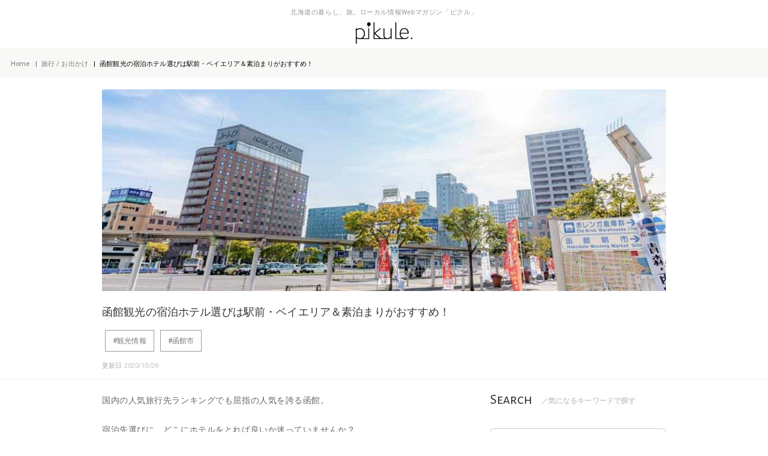

--- FILE ---
content_type: text/html; charset=utf-8
request_url: https://www.google.com/recaptcha/api2/aframe
body_size: 265
content:
<!DOCTYPE HTML><html><head><meta http-equiv="content-type" content="text/html; charset=UTF-8"></head><body><script nonce="08eQOkR1nN-1iuyhbje7Wg">/** Anti-fraud and anti-abuse applications only. See google.com/recaptcha */ try{var clients={'sodar':'https://pagead2.googlesyndication.com/pagead/sodar?'};window.addEventListener("message",function(a){try{if(a.source===window.parent){var b=JSON.parse(a.data);var c=clients[b['id']];if(c){var d=document.createElement('img');d.src=c+b['params']+'&rc='+(localStorage.getItem("rc::a")?sessionStorage.getItem("rc::b"):"");window.document.body.appendChild(d);sessionStorage.setItem("rc::e",parseInt(sessionStorage.getItem("rc::e")||0)+1);localStorage.setItem("rc::h",'1769741909020');}}}catch(b){}});window.parent.postMessage("_grecaptcha_ready", "*");}catch(b){}</script></body></html>

--- FILE ---
content_type: application/javascript
request_url: https://pikule.jp/wp-content/plugins/visucom-smart-sections/assets/js/scripts.js?ver=1.6.5
body_size: 7659
content:
(function(root,factory){if(typeof define==='function'&&define.amd){define(['jquery'],factory);}else if(typeof exports==='object'){module.exports=factory(require('jquery'));}else{root.lightbox=factory(root.jQuery);}}(this,function($){function Lightbox(options){this.album=[];this.currentImageIndex=void 0;this.init();this.options=$.extend({},this.constructor.defaults);this.option(options);}Lightbox.defaults={albumLabel:'Image %1 of %2',alwaysShowNavOnTouchDevices:false,fadeDuration:600,fitImagesInViewport:true,imageFadeDuration:600,positionFromTop:50,resizeDuration:700,showImageNumberLabel:true,wrapAround:false,disableScrolling:false,sanitizeTitle:false};Lightbox.prototype.option=function(options){$.extend(this.options,options);};Lightbox.prototype.imageCountLabel=function(currentImageNum,totalImages){return this.options.albumLabel.replace(/%1/g,currentImageNum).replace(/%2/g,totalImages);};Lightbox.prototype.init=function(){var self=this;$(document).ready(function(){self.enable();self.build();});};Lightbox.prototype.enable=function(){var self=this;$('body').on('click','a[rel^=lightbox], area[rel^=lightbox], a[data-lightbox], area[data-lightbox]',function(event){self.start($(event.currentTarget));return false;});};Lightbox.prototype.build=function(){if($('#lightbox').length>0){return;}var self=this;$('<div id="lightboxOverlay" tabindex="-1" class="lightboxOverlay"></div><div id="lightbox" tabindex="-1" class="lightbox"><div class="lb-outerContainer"><div class="lb-container"><img class="lb-image" src="[data-uri]" alt=""/><div class="lb-nav"><a class="lb-prev" aria-label="Previous image" href="" ></a><a class="lb-next" aria-label="Next image" href="" ></a></div><div class="lb-loader"><a class="lb-cancel"></a></div></div></div><div class="lb-dataContainer"><div class="lb-data"><div class="lb-details"><span class="lb-caption"></span><span class="lb-number"></span></div><div class="lb-closeContainer"><a class="lb-close"></a></div></div></div></div>').appendTo($('body'));this.$lightbox=$('#lightbox');this.$overlay=$('#lightboxOverlay');this.$outerContainer=this.$lightbox.find('.lb-outerContainer');this.$container=this.$lightbox.find('.lb-container');this.$image=this.$lightbox.find('.lb-image');this.$nav=this.$lightbox.find('.lb-nav');this.containerPadding={top:parseInt(this.$container.css('padding-top'),10),right:parseInt(this.$container.css('padding-right'),10),bottom:parseInt(this.$container.css('padding-bottom'),10),left:parseInt(this.$container.css('padding-left'),10)};this.imageBorderWidth={top:parseInt(this.$image.css('border-top-width'),10),right:parseInt(this.$image.css('border-right-width'),10),bottom:parseInt(this.$image.css('border-bottom-width'),10),left:parseInt(this.$image.css('border-left-width'),10)};this.$overlay.hide().on('click',function(){self.end();return false;});this.$lightbox.hide().on('click',function(event){if($(event.target).attr('id')==='lightbox'){self.end();}});this.$outerContainer.on('click',function(event){if($(event.target).attr('id')==='lightbox'){self.end();}return false;});this.$lightbox.find('.lb-prev').on('click',function(){if(self.currentImageIndex===0){self.changeImage(self.album.length-1);}else{self.changeImage(self.currentImageIndex-1);}return false;});this.$lightbox.find('.lb-next').on('click',function(){if(self.currentImageIndex===self.album.length-1){self.changeImage(0);}else{self.changeImage(self.currentImageIndex+1);}return false;});this.$nav.on('mousedown',function(event){if(event.which===3){self.$nav.css('pointer-events','none');self.$lightbox.one('contextmenu',function(){setTimeout(function(){this.$nav.css('pointer-events','auto');}.bind(self),0);});}});this.$lightbox.find('.lb-loader, .lb-close').on('click',function(){self.end();return false;});};Lightbox.prototype.start=function($link){var self=this;var $window=$(window);$window.on('resize',$.proxy(this.sizeOverlay,this));this.sizeOverlay();this.album=[];var imageNumber=0;function addToAlbum($link){self.album.push({alt:$link.attr('data-alt'),link:$link.attr('href'),title:$link.attr('data-title')||$link.attr('title')});}var dataLightboxValue=$link.attr('data-lightbox');var $links;if(dataLightboxValue){$links=$($link.prop('tagName')+'[data-lightbox="'+dataLightboxValue+'"]');for(var i=0;i<$links.length;i=++i){addToAlbum($($links[i]));if($links[i]===$link[0]){imageNumber=i;}}}else{if($link.attr('rel')==='lightbox'){addToAlbum($link);}else{$links=$($link.prop('tagName')+'[rel="'+$link.attr('rel')+'"]');for(var j=0;j<$links.length;j=++j){addToAlbum($($links[j]));if($links[j]===$link[0]){imageNumber=j;}}}}var top=$window.scrollTop()+this.options.positionFromTop;var left=$window.scrollLeft();this.$lightbox.css({top:top+'px',left:left+'px'}).fadeIn(this.options.fadeDuration);if(this.options.disableScrolling){$('body').addClass('lb-disable-scrolling');}this.changeImage(imageNumber);};Lightbox.prototype.changeImage=function(imageNumber){var self=this;var filename=this.album[imageNumber].link;var filetype=filename.split('.').slice(-1)[0];var $image=this.$lightbox.find('.lb-image');this.disableKeyboardNav();this.$overlay.fadeIn(this.options.fadeDuration);$('.lb-loader').fadeIn('slow');this.$lightbox.find('.lb-image, .lb-nav, .lb-prev, .lb-next, .lb-dataContainer, .lb-numbers, .lb-caption').hide();this.$outerContainer.addClass('animating');var preloader=new Image();preloader.onload=function(){var $preloader;var imageHeight;var imageWidth;var maxImageHeight;var maxImageWidth;var windowHeight;var windowWidth;$image.attr({'alt':self.album[imageNumber].alt,'src':filename});$preloader=$(preloader);$image.width(preloader.width);$image.height(preloader.height);windowWidth=$(window).width();windowHeight=$(window).height();maxImageWidth=windowWidth-self.containerPadding.left-self.containerPadding.right-self.imageBorderWidth.left-self.imageBorderWidth.right-20;maxImageHeight=windowHeight-self.containerPadding.top-self.containerPadding.bottom-self.imageBorderWidth.top-self.imageBorderWidth.bottom-self.options.positionFromTop-70;if(filetype==='svg'){if((preloader.width===0)||preloader.height===0){$image.width(maxImageWidth);$image.height(maxImageHeight);}}if(self.options.fitImagesInViewport){if(self.options.maxWidth&&self.options.maxWidth<maxImageWidth){maxImageWidth=self.options.maxWidth;}if(self.options.maxHeight&&self.options.maxHeight<maxImageHeight){maxImageHeight=self.options.maxHeight;}}else{maxImageWidth=self.options.maxWidth||preloader.width||maxImageWidth;maxImageHeight=self.options.maxHeight||preloader.height||maxImageHeight;}if((preloader.width>maxImageWidth)||(preloader.height>maxImageHeight)){if((preloader.width/maxImageWidth)>(preloader.height/maxImageHeight)){imageWidth=maxImageWidth;imageHeight=parseInt(preloader.height/(preloader.width/imageWidth),10);$image.width(imageWidth);$image.height(imageHeight);}else{imageHeight=maxImageHeight;imageWidth=parseInt(preloader.width/(preloader.height/imageHeight),10);$image.width(imageWidth);$image.height(imageHeight);}}self.sizeContainer($image.width(),$image.height());};preloader.src=this.album[imageNumber].link;this.currentImageIndex=imageNumber;};Lightbox.prototype.sizeOverlay=function(){var self=this;setTimeout(function(){self.$overlay.width($(document).width()).height($(document).height());},0);};Lightbox.prototype.sizeContainer=function(imageWidth,imageHeight){var self=this;var oldWidth=this.$outerContainer.outerWidth();var oldHeight=this.$outerContainer.outerHeight();var newWidth=imageWidth+this.containerPadding.left+this.containerPadding.right+this.imageBorderWidth.left+this.imageBorderWidth.right;var newHeight=imageHeight+this.containerPadding.top+this.containerPadding.bottom+this.imageBorderWidth.top+this.imageBorderWidth.bottom;function postResize(){self.$lightbox.find('.lb-dataContainer').width(newWidth);self.$lightbox.find('.lb-prevLink').height(newHeight);self.$lightbox.find('.lb-nextLink').height(newHeight);self.$overlay.focus();self.showImage();}if(oldWidth!==newWidth||oldHeight!==newHeight){this.$outerContainer.animate({width:newWidth,height:newHeight},this.options.resizeDuration,'swing',function(){postResize();});}else{postResize();}};Lightbox.prototype.showImage=function(){this.$lightbox.find('.lb-loader').stop(true).hide();this.$lightbox.find('.lb-image').fadeIn(this.options.imageFadeDuration);this.updateNav();this.updateDetails();this.preloadNeighboringImages();this.enableKeyboardNav();};Lightbox.prototype.updateNav=function(){var alwaysShowNav=false;try{document.createEvent('TouchEvent');alwaysShowNav=(this.options.alwaysShowNavOnTouchDevices)?true:false;}catch(e){}this.$lightbox.find('.lb-nav').show();if(this.album.length>1){if(this.options.wrapAround){if(alwaysShowNav){this.$lightbox.find('.lb-prev, .lb-next').css('opacity','1');}this.$lightbox.find('.lb-prev, .lb-next').show();}else{if(this.currentImageIndex>0){this.$lightbox.find('.lb-prev').show();if(alwaysShowNav){this.$lightbox.find('.lb-prev').css('opacity','1');}}if(this.currentImageIndex<this.album.length-1){this.$lightbox.find('.lb-next').show();if(alwaysShowNav){this.$lightbox.find('.lb-next').css('opacity','1');}}}}};Lightbox.prototype.updateDetails=function(){var self=this;if(typeof this.album[this.currentImageIndex].title!=='undefined'&&this.album[this.currentImageIndex].title!==''){var $caption=this.$lightbox.find('.lb-caption');if(this.options.sanitizeTitle){$caption.text(this.album[this.currentImageIndex].title);}else{$caption.html(this.album[this.currentImageIndex].title);}$caption.fadeIn('fast');}if(this.album.length>1&&this.options.showImageNumberLabel){var labelText=this.imageCountLabel(this.currentImageIndex+1,this.album.length);this.$lightbox.find('.lb-number').text(labelText).fadeIn('fast');}else{this.$lightbox.find('.lb-number').hide();}this.$outerContainer.removeClass('animating');this.$lightbox.find('.lb-dataContainer').fadeIn(this.options.resizeDuration,function(){return self.sizeOverlay();});};Lightbox.prototype.preloadNeighboringImages=function(){if(this.album.length>this.currentImageIndex+1){var preloadNext=new Image();preloadNext.src=this.album[this.currentImageIndex+1].link;}if(this.currentImageIndex>0){var preloadPrev=new Image();preloadPrev.src=this.album[this.currentImageIndex-1].link;}};Lightbox.prototype.enableKeyboardNav=function(){this.$lightbox.on('keyup.keyboard',$.proxy(this.keyboardAction,this));this.$overlay.on('keyup.keyboard',$.proxy(this.keyboardAction,this));};Lightbox.prototype.disableKeyboardNav=function(){this.$lightbox.off('.keyboard');this.$overlay.off('.keyboard');};Lightbox.prototype.keyboardAction=function(event){var KEYCODE_ESC=27;var KEYCODE_LEFTARROW=37;var KEYCODE_RIGHTARROW=39;var keycode=event.keyCode;if(keycode===KEYCODE_ESC){event.stopPropagation();this.end();}else if(keycode===KEYCODE_LEFTARROW){if(this.currentImageIndex!==0){this.changeImage(this.currentImageIndex-1);}else if(this.options.wrapAround&&this.album.length>1){this.changeImage(this.album.length-1);}}else if(keycode===KEYCODE_RIGHTARROW){if(this.currentImageIndex!==this.album.length-1){this.changeImage(this.currentImageIndex+1);}else if(this.options.wrapAround&&this.album.length>1){this.changeImage(0);}}};Lightbox.prototype.end=function(){this.disableKeyboardNav();$(window).off('resize',this.sizeOverlay);this.$lightbox.fadeOut(this.options.fadeDuration);this.$overlay.fadeOut(this.options.fadeDuration);if(this.options.disableScrolling){$('body').removeClass('lb-disable-scrolling');}};return new Lightbox();}));!function(a){"function"==typeof define&&define.amd?define(["jquery"],a):"object"==typeof exports?module.exports=a(require("jquery")):a(jQuery)}(function(a){var b="waitForImages",c=function(a){return a.srcset&&a.sizes}(new Image);a.waitForImages={hasImageProperties:["backgroundImage","listStyleImage","borderImage","borderCornerImage","cursor"],hasImageAttributes:["srcset"]},a.expr[":"]["has-src"]=function(b){return a(b).is('img[src][src!=""]')},a.expr[":"].uncached=function(b){return!!a(b).is(":has-src")&&!b.complete},a.fn.waitForImages=function(){var d,e,f,g=0,h=0,i=a.Deferred(),j=this,k=[],l=a.waitForImages.hasImageProperties||[],m=a.waitForImages.hasImageAttributes||[],n=/url\(\s*(['"]?)(.*?)\1\s*\)/g;if(a.isPlainObject(arguments[0])?(f=arguments[0].waitForAll,e=arguments[0].each,d=arguments[0].finished):1===arguments.length&&"boolean"===a.type(arguments[0])?f=arguments[0]:(d=arguments[0],e=arguments[1],f=arguments[2]),d=d||a.noop,e=e||a.noop,f=!!f,!a.isFunction(d)||!a.isFunction(e))throw new TypeError("An invalid callback was supplied.");return this.each(function(){var b=a(this);f?b.find("*").addBack().each(function(){var b=a(this);b.is("img:has-src")&&!b.is("[srcset]")&&k.push({src:b.attr("src"),element:b[0]}),a.each(l,function(a,c){var d,e=b.css(c);if(!e)return!0;for(;d=n.exec(e);)k.push({src:d[2],element:b[0]})}),a.each(m,function(a,c){var d=b.attr(c);return!d||void k.push({src:b.attr("src"),srcset:b.attr("srcset"),element:b[0]})})}):b.find("img:has-src").each(function(){k.push({src:this.src,element:this})})}),g=k.length,h=0,0===g&&(d.call(j),i.resolveWith(j)),a.each(k,function(f,k){var l=new Image,m="load."+b+" error."+b;a(l).one(m,function b(c){var f=[h,g,"load"==c.type];if(h++,e.apply(k.element,f),i.notifyWith(k.element,f),a(this).off(m,b),h==g)return d.call(j[0]),i.resolveWith(j[0]),!1}),c&&k.srcset&&(l.srcset=k.srcset,l.sizes=k.sizes),l.src=k.src}),i.promise()}});(function(){var b,f;b=this.jQuery||window.jQuery;f=b(window);b.fn.stick_in_parent=function(d){var A,w,J,n,B,K,p,q,k,E,t;null==d&&(d={});t=d.sticky_class;B=d.inner_scrolling;E=d.recalc_every;k=d.parent;q=d.offset_top;p=d.spacer;w=d.bottoming;null==q&&(q=0);null==k&&(k=void 0);null==B&&(B=!0);null==t&&(t="is_stuck");A=b(document);null==w&&(w=!0);J=function(a,d,n,C,F,u,r,G){var v,H,m,D,I,c,g,x,y,z,h,l;if(!a.data("sticky_kit")){a.data("sticky_kit",!0);I=A.height();g=a.parent();null!=k&&(g=g.closest(k));if(!g.length)throw"failed to find stick parent";v=m=!1;(h=null!=p?p&&a.closest(p):b("<div />"))&&h.css("position",a.css("position"));x=function(){var c,f,e;if(!G&&(I=A.height(),c=parseInt(g.css("border-top-width"),10),f=parseInt(g.css("padding-top"),10),d=parseInt(g.css("padding-bottom"),10),n=g.offset().top+c+f,C=g.height(),m&&(v=m=!1,null==p&&(a.insertAfter(h),h.detach()),a.css({position:"",top:"",width:"",bottom:""}).removeClass(t),e=!0),F=a.offset().top-(parseInt(a.css("margin-top"),10)||0)-q,u=a.outerHeight(!0),r=a.css("float"),h&&h.css({width:a.outerWidth(!0)-1,height:u,display:a.css("display"),"vertical-align":a.css("vertical-align"),"float":r}),e))return l()};x();if(u!==C)return D=void 0,c=q,z=E,l=function(){var b,l,e,k;if(!G&&(e=!1,null!=z&&(--z,0>=z&&(z=E,x(),e=!0)),e||A.height()===I||x(),e=f.scrollTop(),null!=D&&(l=e-D),D=e,m?(w&&(k=e+u+c>C+n,v&&!k&&(v=!1,a.css({position:"fixed",bottom:"",top:c}).trigger("sticky_kit:unbottom"))),e<F&&(m=!1,c=q,null==p&&("left"!==r&&"right"!==r||a.insertAfter(h),h.detach()),b={position:"",width:"",top:""},a.css(b).removeClass(t).trigger("sticky_kit:unstick")),B&&(b=f.height(),u+q>b&&!v&&(c-=l,c=Math.max(b-u,c),c=Math.min(q,c),m&&a.css({top:c+"px"})))):e>F&&(m=!0,b={position:"fixed",top:c},b.width="border-box"===a.css("box-sizing")?a.outerWidth()+"px":a.width()+"px",a.css(b).addClass(t),null==p&&(a.after(h),"left"!==r&&"right"!==r||h.append(a)),a.trigger("sticky_kit:stick")),m&&w&&(null==k&&(k=e+u+c>C+n),!v&&k)))return v=!0,"static"===g.css("position")&&g.css({position:"initial"}),a.css({position:"absolute",bottom:d,top:"auto"}).trigger("sticky_kit:bottom")},y=function(){x();return l()},H=function(){G=!0;f.off("touchmove",l);f.off("scroll",l);f.off("resize",y);b(document.body).off("sticky_kit:recalc",y);a.off("sticky_kit:detach",H);a.removeData("sticky_kit");a.css({position:"",bottom:"",top:"",width:""});g.position("position","");if(m)return null==p&&("left"!==r&&"right"!==r||a.insertAfter(h),h.remove()),a.removeClass(t)},f.on("touchmove",l),f.on("scroll",l),f.on("resize",y),b(document.body).on("sticky_kit:recalc",y),a.on("sticky_kit:detach",H),setTimeout(l,0)}};n=0;for(K=this.length;n<K;n++)d=this[n],J(b(d));return this}}).call(this);var $=jQuery.noConflict();jQuery(function($){'use strict';if(jQuery(".gusta-sticky-column").length>0){jQuery(".gusta-sticky-column").stick_in_parent();}if(jQuery('body').hasClass('admin-bar')){jQuery(window).on('load resize scroll',function(){var admBar=0;var scwidth=jQuery(window).width();if(scwidth<782){admBar=46;}else{admBar=32;}var scrolled=jQuery(this).scrollTop();;if(scrolled<admBar){if(scwidth<600){var toppos=admBar-scrolled;jQuery('.admin-bar div[class*="sticky-top"]').css('top',toppos+'px');}else{jQuery('.admin-bar div[class*="sticky-top"]').css('top',admBar+'px');}}else{if(scwidth<600){jQuery('.admin-bar div[class*="sticky-top"]').css('top','0px');}}});}$('.gusta-product-reviews .comment-form-rating #rating, .gusta-product-reviews .gusta_wc_rate_wrapper input').change(gustaupdateElements);function gustaupdateElements(e){var valueAttribute='[value="'+e.target.value+'"]';$('.gusta-product-reviews .comment-form-rating #rating option'+valueAttribute).prop('selected',true);$('.gusta-product-reviews .gusta_wc_rate_wrapper input'+valueAttribute).prop('checked',true);}(function(){$(".dropdown-menu").mouseenter(function(){$(this).parent('li').addClass('active');}).mouseleave(function(){$(this).parent('li').removeClass('active');});}());(function(){if(navigator.userAgent.match(/(iPod|iPhone|iPad)/)){$('*').css('cursor','pointer');}}());jQuery(function(){jQuery('.gusta-full-width').each(function(){jQuery(this).addClass('vc_row-full-width').attr('data-vc-full-width','true');jQuery(this).find('div').first().css('position','initial');});});(function(){jQuery(".gusta-section-toggle:not(.gusta-toggle-on-hover)").on("click",function(){var data_toggle=jQuery(this).data("toggle");if(jQuery(this).hasClass('active')){jQuery(".gusta-section-toggle").removeClass("active");}else{jQuery(".gusta-section-toggle").removeClass("active");jQuery("[data-toggle='"+data_toggle+"']").addClass("active");}if(jQuery("#"+data_toggle+"").hasClass("section-vertical")){jQuery('body[class*="gusta-vertical-header"]').toggleClass('gusta-body-zero-margin');}window.dispatchEvent(new Event('resize'));});$(".gusta-section-toggle.gusta-toggle-on-hover").mouseover(function(){var data_toggle=jQuery(this).data("toggle");var disable_scroll=jQuery(this).data('disable-scroll');jQuery('.hide-by-default, .gusta-show-section').addClass('gusta-hide-section').removeClass('gusta-show-section gusta-higher');jQuery("#"+data_toggle+"").removeClass('gusta-hide-section').addClass('gusta-show-section gusta-higher');if(disable_scroll){jQuery('html,body').addClass('disable-scroll');}else{jQuery('html,body').removeClass('disable-scroll');}if(jQuery("#"+data_toggle+"").hasClass("section-vertical")){jQuery('body[class*="gusta-vertical-header"]').addClass('gusta-body-zero-margin');}jQuery(".gusta-section-toggle").removeClass("active");jQuery("[data-toggle='"+data_toggle+"']").addClass("active");gusta_fix_vc_full_width();}).mouseout(function(){});}());jQuery('.gusta-section-toggle:not(.gusta-toggle-on-hover)').click(function(){var section='#'+jQuery(this).data('toggle');var disable_scroll=jQuery(this).data('disable-scroll');jQuery('.hide-by-default:not('+section+')').addClass('gusta-hide-section').removeClass('gusta-show-section gusta-higher');jQuery(section).toggleClass('gusta-hide-section').toggleClass('gusta-show-section gusta-higher');if(disable_scroll){jQuery('html,body').toggleClass('disable-scroll');}else{jQuery('html,body').removeClass('disable-scroll');}gusta_fix_vc_full_width();});jQuery('.gusta-close-button').on('click',function(){var container=jQuery(this).closest('.gusta-section');jQuery(".gusta-section-toggle").removeClass("active");container.removeClass('gusta-show-section gusta-higher').addClass('gusta-hide-section hide-by-default');jQuery('body, html').removeClass('disable-scroll');if(jQuery(container).hasClass("section-vertical")){jQuery('body[class*="gusta-vertical-header"]').toggleClass('gusta-body-zero-margin');}});jQuery('.gusta-nav').find('select').on('change',function(){var selected=jQuery(this).find(':selected').val();if(selected!=''){window.location.href=selected;}});jQuery.fn.element_cover=function(){jQuery('.gusta-cover-row').each(function(){jQuery(this).parentsUntil('.wpb_row').css('position','initial');jQuery(this).closest('.wpb_row').css({'position':'relative','z-index':'0'});});jQuery('.gusta-cover-column').each(function(){jQuery(this).parentsUntil('.wpb_column').css('position','initial');jQuery(this).closest('.wpb_column').css({'position':'relative','z-index':'0'});});};jQuery(function(){jQuery('body').element_cover();});jQuery('.gusta-mega-menu, .gusta-dropdown-menu').closest('.wpb_row').css({'position':'relative','overflow':'initial'});(function(){jQuery(document).ready(function(){jQuery('.post-listing-container').addClass('show-container');});}());(function(){$(".smooth-scroll:not(body),.smooth-scroll:not(body) a").click(function(event){event.preventDefault();var dest=0;var hash=this.hash;if(hash=='undefined'){var offs=$(hash).offset();var offtop=offs.top;if(offtop>$(document).height()-$(window).height()){dest=$(document).height()-$(window).height();}else{dest=offs.top;}$('html,body').animate({scrollTop:dest},1000,'swing');}});}());(function(){$('.gusta-mega-menu-item').hover(function(e){gusta_fix_vc_full_width()});}());(function(){$('.gusta-nav.horizontal:not(.no-child)').hover(function(){$(this).gusta_higher();});$('.gusta-search-form').hover(function(){$(this).gusta_higher();});$('.vertical .gusta-dropdown i').click(function(){$(this).parent().toggleClass('gusta-children-open');$(this).toggleClass('fa-minus fa-plus');});$(window).on('load resize scroll',function(){if($(window).width()<751){$('.gusta-nav.gusta-nav-responsive').addClass('select').removeClass('horizontal');}else{$('.gusta-nav.gusta-nav-responsive').removeClass('select').addClass('horizontal');}});}());$('li[class*="gusta-menu-item"]').each(function(){$(this).addClass('menu-item');});$('.menu-item').click(function(){if($(this).parent().parent().find(".gusta-mega-menu").length>0){var menu_item_id=$(this).attr('class');var mega_menu_id='';var splitString=menu_item_id.split(" ");$.each(splitString,function(index,value){if(value.indexOf("menu-item-")>=0){mega_menu_id=value.replace('gusta-','');mega_menu_id=mega_menu_id.replace('menu-item-','gusta-mega-menu-');}});if($('#'+mega_menu_id).length){if($('#'+mega_menu_id).hasClass('gusta-trigger-on-click')){$('#'+mega_menu_id).toggleClass('gusta-mega-menu-active');$(this).toggleClass('current-menu-item');}}}});$('.menu-item').hover(function(){if($(this).parent().parent().find(".gusta-mega-menu").length>0){var menu_item_id=$(this).attr('class');var mega_menu_id='';var splitString=menu_item_id.split(" ");$.each(splitString,function(index,value){if(value.indexOf("menu-item-")>=0){mega_menu_id=value.replace('gusta-','');mega_menu_id=mega_menu_id.replace('menu-item-','gusta-mega-menu-');}});if($('#'+mega_menu_id).length){if($(this).parent().parent().find('#'+mega_menu_id).hasClass('gusta-trigger-on-hover')){$(this).parent().parent().find('#'+mega_menu_id).addClass('gusta-mega-menu-active');$(this).addClass('current-menu-item');gusta_fix_vc_full_width();}}}},function(){if($(this).parent().parent().find(".gusta-mega-menu").length>0){if($('.gusta-mega-menu.gusta-trigger-on-hover:hover').length===0){$('.gusta-trigger-on-hover').removeClass("gusta-mega-menu-active");var menu_item_id=$(this).attr('class');var mega_menu_id='';var splitString=menu_item_id.split(" ");$.each(splitString,function(index,value){if(value.indexOf("menu-item-")>=0){mega_menu_id=value.replace('gusta-','');mega_menu_id=mega_menu_id.replace('menu-item-','gusta-mega-menu-');}});if($('#'+mega_menu_id).length>0){$(this).removeClass('current-menu-item');}}}});$('.gusta-mega-menu.gusta-trigger-on-hover').hover(function(){var mega_menu_id=$(this).attr('id');var menu_item_id=mega_menu_id.replace('gusta-mega-menu-','menu-item-');$(this).addClass('gusta-mega-menu-active');$('#'+menu_item_id).addClass('current-menu-item');},function(){if(!$('input').is(':focus')){var mega_menu_id=$(this).attr('id');var menu_item_id=mega_menu_id.replace('gusta-mega-menu-','menu-item-');$(this).removeClass('gusta-mega-menu-active');$('#'+menu_item_id).removeClass('current-menu-item');$('#gusta-'+menu_item_id+', .gusta-'+menu_item_id).removeClass('current-menu-item');}});});jQuery(window).on('load resize',function(event){setTimeout(function(){jQuery('.owl-carousel').each(function(){var $this=jQuery(this);var theight=$this.find('.owl-item.active').height();$this.find('.owl-height').css('height',theight);});},100);});jQuery.fn.gusta_higher=function(){jQuery('.ss-element').removeClass('gusta-higher');jQuery('.vc_row').removeClass('gusta-higher');jQuery('.gusta-section').removeClass('gusta-higher');jQuery(this).addClass('gusta-higher');jQuery(this).closest('.vc_row').addClass('gusta-higher');jQuery(this).closest('.gusta-section').addClass('gusta-higher');jQuery(this).parent().parent().parent().parent().parent().closest('.vc_row').addClass('gusta-higher');};jQuery.fn.auto_suggest=function(options){var results=jQuery(this).find('.results');var search_term=jQuery(this).find('input').val();var post_types=jQuery(this).find('input').data('posttypes');var curr=0;var auto_suggest=function(){jQuery.ajax({type:'post',data:{search_term:search_term,post_types:post_types,action:'gusta_auto_suggest'},dataType:'html',url:smart_sections.ajaxurl,success:function(response){if(response){var newItems=jQuery(response);results.html(newItems);}else{results.html('');}},error:function(jqXHR,textStatus,errorThrown){console.log(jqXHR+' :: '+textStatus+' :: '+errorThrown);}});};auto_suggest();jQuery(document).mouseup(function(e){if(!jQuery('.results').parent().is(e.target)&&jQuery('.results').parent().has(e.target).length===0){jQuery('.results').html('');}});};jQuery.fn.update_cart=function(options){var results=jQuery(this);var current_cart_count=jQuery(this).find('.gusta-cart-count').html();var cart_type=jQuery(this).data('.cart-type');var update_cart=function(){jQuery.ajax({type:'post',data:{current_cart_count:current_cart_count,cart_type:cart_type,action:'gusta_update_cart'},dataType:'html',url:smart_sections.ajaxurl,success:function(response){if(response){var newItems=jQuery(response);results.html(newItems);}},error:function(jqXHR,textStatus,errorThrown){console.log(jqXHR+' :: '+textStatus+' :: '+errorThrown);}});};update_cart();};jQuery.fn.update_cart_count=function(options){var results=jQuery(this);var update_cart_count=function(){jQuery.ajax({type:'post',data:{action:'gusta_update_cart_count'},dataType:'html',url:smart_sections.ajaxurl,success:function(response){if(response){results.html(response);}},error:function(jqXHR,textStatus,errorThrown){console.log(jqXHR+' :: '+textStatus+' :: '+errorThrown);}});};update_cart_count();};window.setInterval(function(){jQuery('.gusta-cart-icon').each(function(){jQuery(this).find('.gusta-cart-count').update_cart_count();jQuery(this).find('.gusta-shopping-cart').update_cart();});},10000);

--- FILE ---
content_type: text/javascript;charset=UTF-8
request_url: https://s-rtb.send.microad.jp/ad?spot=d43ba5aa068c078bb8f176ff4bee1540&cb=microadCompass.AdRequestor.callback&url=https%3A%2F%2Fpikule.jp%2Fchoose-a-hotel-for-sightseeing-in-hakodate-near-the-station-or-the-bay-area%2F&vo=true&mimes=%5B100%2C300%2C301%2C302%5D&cbt=d6e13c85659180019c0cd6749b&pa=false&ar=false&ver=%5B%22compass.js.v1.20.2%22%5D
body_size: 160
content:
microadCompass.AdRequestor.callback({"spot":"d43ba5aa068c078bb8f176ff4bee1540","sequence":"2","impression_id":"3090210191378561508"})

--- FILE ---
content_type: application/javascript
request_url: https://pikule.jp/wp-content/plugins/visucom-smart-sections/assets/js/loop.js?ver=1
body_size: 1674
content:
(function($){$.fn.load_more=function(options){if($('.gusta-grid').length>0){var loading=true;var jwindow=$(window);var jcontent=$(this);var grid_selector='#'+$(this).attr('id')+' .gusta-grid';var load_more_button=$(this).find('.load-more-button');var query_vars=$(this).data('query_vars');var items_per_page=$(this).data('items');var card_design=$(this).data('card_design');var settings=$.extend({items_per_page:items_per_page,offset:0,page:1,tax_id:$('#'+jcontent.attr('id')).data('tax'),load_more_style:'load_more_button',load_more_text:'Load More',load_more_icon:'fa fa-circle-o-notch fa-spin fa-fw'},options);var load_loop=function(){$.ajax({type:'post',data:{page:settings.page,items:settings.items_per_page,card_design:card_design,grid_selector:grid_selector,tax_id:settings.tax_id,offset:settings.offset,query_vars:query_vars,action:'gusta_ajax_load_more'},dataType:'html',url:loop.ajaxurl,beforeSend:function(){$('.gusta-no-posts').removeClass('gusta-show');var jlmid=load_more_button.attr('id');var jload_more_button=jQuery('#'+jlmid);jload_more_button.show();jload_more_button.html('<i class=\"'+settings.load_more_icon+'\"></i>');jload_more_button.addClass('loading');},success:function(response){if(response){var jlmid=load_more_button.attr('id');var jload_more_button=jQuery('#'+jlmid);loading=false;var grid=document.querySelector(grid_selector);var results=response.slice(0,-1).split('<div class="post-listing-container"');var count=results.length;var newElements=new Array();var append=[];var item=[];$.each(results,function(index,value){if(index!=0){append[index]='<div class="post-listing-container"'+value;item[index]=document.createElement('div');newElements.push(item[index]);}});salvattore['append_elements'](grid,newElements);$.each(results,function(index,value){if(index!=0){item[index].outerHTML=append[index];}});$('.post-listing-container').fadeIn('slow');$('body').element_cover();var found_posts=$('#'+jcontent.attr('id')+' .gusta-found-posts').html();$('.gusta-found-posts').remove();if(((settings.items_per_page*settings.page)>=found_posts)||(found_posts===undefined)){jload_more_button.hide();}else{jload_more_button.html(settings.load_more_text);jload_more_button.removeClass('loading');}$('.wpb_animate_when_almost_visible').addClass('wpb_start_animation');settings.page++;$('#'+jcontent.attr('id')).attr('data-page',settings.page);if(found_posts==undefined&&settings.page=='2'){$('.gusta-no-posts').addClass('gusta-show');}}else{var jlmid=load_more_button.attr('id');var jload_more_button=jQuery('#'+jlmid);jload_more_button.hide();}},error:function(jqXHR,textStatus,errorThrown){var jlmid=load_more_button.attr('id');var jload_more_button=jQuery('#'+jlmid);jload_more_button.hide();alert(jqXHR+' :: '+textStatus+' :: '+errorThrown);}});};if(settings.load_more_style=='scroll'){loading=false;jQuery(window).on('load scroll',function(){var jid=jcontent.attr('id');if(jid!=undefined){var jgrid=jQuery('#'+jid);var jcontent_height=jgrid.height();var jcontent_offset=jgrid.offset();jcontent_offset=jcontent_offset.top;var scroll_point=jcontent_offset+jcontent_height;if(!loading&&(jwindow.scrollTop()+jwindow.height())>scroll_point){if(jcontent.length){var post_listing=$('#'+jid);if($('#'+jid+' .post-listing-container').length<post_listing.attr('data-total')){var tax_id=post_listing.attr('data-tax');settings.tax_id=tax_id;settings.page=post_listing.attr('data-page');loading=true;load_loop();}}}}});}if(settings.load_more_style=='load_more_button'){jQuery(window).on('load',function(){var jlmid=load_more_button.attr('id');var jload_more_button=jQuery('#'+jlmid);jload_more_button.on('click',function(){if(jcontent.length){var post_listing=$(this).closest('.gusta-post-listing');var tax_id=post_listing.attr('data-tax');settings.tax_id=tax_id;settings.page=post_listing.attr('data-page');loading=true;load_loop();}});});}$(document).ready(function(){$('.gusta-post-filter ul li').on('click',function(e){e.preventDefault();tax_id='';$(this).closest('ul').find('li').removeClass('gusta-active');$(this).addClass('gusta-active');if($(this).parent().hasClass('gusta-type-dropdown')){var thisval=$(this).find('a').html();$(this).closest('.gusta-type-dropdown-container').find('.gusta-type-button').html(thisval+'<i class="fa fa-sort-down"></span>');}var post_listing_id=$(this).closest('.gusta-post-filter').attr('data-post-listing');if(post_listing_id!=''){var post_listing=$('#'+post_listing_id);}else{var post_listing=$('.gusta-post-listing').first();}post_listing.find('.gusta-grid .post-listing-container').each(function(){$(this).remove();});$('.gusta-post-filter ul li.gusta-active').each(function(){tax_id=tax_id+','+$(this).attr('id');});tax_id=tax_id.substring(1);post_listing.attr('data-tax',tax_id);settings.tax_id=tax_id;if(jcontent.length){loading=true;settings.page=1;post_listing.attr('data-page',settings.page);if(jcontent.attr('id')===post_listing.attr('id')){load_loop();}}});});}};$(document).ready(function(){if($('.gusta-grid').length>0){$('.gusta-type-dropdown-container').on('click',function(e){$('.gusta-type-dropdown-container').not(this).removeClass('show-gusta-type-dropdown');$('.gusta-type-dropdown-container').closest('.vc_row').removeClass('gusta-row-higher');$(this).toggleClass('show-gusta-type-dropdown');$(this).closest('.vc_row').addClass('gusta-row-higher');});$(document).on('click',function(e){if($(e.target).closest(".show-gusta-type-dropdown").length===0){$('.show-gusta-type-dropdown').removeClass('show-gusta-type-dropdown');$('.gusta-type-dropdown-container').closest('.vc_row').removeClass('gusta-row-higher');}else{$(this).toggleClass('show-gusta-type-dropdown');}});salvattore.recreateColumns(document.querySelector('.gusta-grid'));}});}(jQuery));

--- FILE ---
content_type: text/javascript;charset=UTF-8
request_url: https://s-rtb.send.microad.jp/ad?spot=d43ba5aa068c078bb8f176ff4bee1540&cb=microadCompass.AdRequestor.callback&url=https%3A%2F%2Fpikule.jp%2Fchoose-a-hotel-for-sightseeing-in-hakodate-near-the-station-or-the-bay-area%2F&vo=true&mimes=%5B100%2C300%2C301%2C302%5D&cbt=a192ce4253a0a0019c0cd6749e&pa=false&ar=false&ver=%5B%22compass.js.v1.20.2%22%5D
body_size: 161
content:
microadCompass.AdRequestor.callback({"spot":"d43ba5aa068c078bb8f176ff4bee1540","sequence":"2","impression_id":"3089910191378561508"})

--- FILE ---
content_type: text/javascript;charset=UTF-8
request_url: https://s-rtb.send.microad.jp/ad?spot=82f45dfccdde58779b8d19be436efa35&cb=microadCompass.AdRequestor.callback&url=https%3A%2F%2Fpikule.jp%2Fchoose-a-hotel-for-sightseeing-in-hakodate-near-the-station-or-the-bay-area%2F&vo=true&mimes=%5B100%2C300%2C301%2C302%5D&cbt=603f16de280878019c0cd67489&pa=false&ar=false&ver=%5B%22compass.js.v1.20.2%22%5D
body_size: 160
content:
microadCompass.AdRequestor.callback({"spot":"82f45dfccdde58779b8d19be436efa35","sequence":"2","impression_id":"3090310191378561508"})

--- FILE ---
content_type: text/javascript;charset=UTF-8
request_url: https://s-rtb.send.microad.jp/ad?spot=82f45dfccdde58779b8d19be436efa35&cb=microadCompass.AdRequestor.callback&url=https%3A%2F%2Fpikule.jp%2Fchoose-a-hotel-for-sightseeing-in-hakodate-near-the-station-or-the-bay-area%2F&vo=true&mimes=%5B100%2C300%2C301%2C302%5D&cbt=d6fa1e66b48c60019c0cd6749d&pa=false&ar=false&ver=%5B%22compass.js.v1.20.2%22%5D
body_size: 160
content:
microadCompass.AdRequestor.callback({"spot":"82f45dfccdde58779b8d19be436efa35","sequence":"2","impression_id":"3090010191378561508"})

--- FILE ---
content_type: application/javascript
request_url: https://pikule.jp/wp-content/plugins/visucom-smart-sections/assets/js/loop.js,qver=1.pagespeed.jm.mlNvLuGqJp.js
body_size: 1673
content:
(function($){$.fn.load_more=function(options){if($('.gusta-grid').length>0){var loading=true;var jwindow=$(window);var jcontent=$(this);var grid_selector='#'+$(this).attr('id')+' .gusta-grid';var load_more_button=$(this).find('.load-more-button');var query_vars=$(this).data('query_vars');var items_per_page=$(this).data('items');var card_design=$(this).data('card_design');var settings=$.extend({items_per_page:items_per_page,offset:0,page:1,tax_id:$('#'+jcontent.attr('id')).data('tax'),load_more_style:'load_more_button',load_more_text:'Load More',load_more_icon:'fa fa-circle-o-notch fa-spin fa-fw'},options);var load_loop=function(){$.ajax({type:'post',data:{page:settings.page,items:settings.items_per_page,card_design:card_design,grid_selector:grid_selector,tax_id:settings.tax_id,offset:settings.offset,query_vars:query_vars,action:'gusta_ajax_load_more'},dataType:'html',url:loop.ajaxurl,beforeSend:function(){$('.gusta-no-posts').removeClass('gusta-show');var jlmid=load_more_button.attr('id');var jload_more_button=jQuery('#'+jlmid);jload_more_button.show();jload_more_button.html('<i class=\"'+settings.load_more_icon+'\"></i>');jload_more_button.addClass('loading');},success:function(response){if(response){var jlmid=load_more_button.attr('id');var jload_more_button=jQuery('#'+jlmid);loading=false;var grid=document.querySelector(grid_selector);var results=response.slice(0,-1).split('<div class="post-listing-container"');var count=results.length;var newElements=new Array();var append=[];var item=[];$.each(results,function(index,value){if(index!=0){append[index]='<div class="post-listing-container"'+value;item[index]=document.createElement('div');newElements.push(item[index]);}});salvattore['append_elements'](grid,newElements);$.each(results,function(index,value){if(index!=0){item[index].outerHTML=append[index];}});$('.post-listing-container').fadeIn('slow');$('body').element_cover();var found_posts=$('#'+jcontent.attr('id')+' .gusta-found-posts').html();$('.gusta-found-posts').remove();if(((settings.items_per_page*settings.page)>=found_posts)||(found_posts===undefined)){jload_more_button.hide();}else{jload_more_button.html(settings.load_more_text);jload_more_button.removeClass('loading');}$('.wpb_animate_when_almost_visible').addClass('wpb_start_animation');settings.page++;$('#'+jcontent.attr('id')).attr('data-page',settings.page);if(found_posts==undefined&&settings.page=='2'){$('.gusta-no-posts').addClass('gusta-show');}}else{var jlmid=load_more_button.attr('id');var jload_more_button=jQuery('#'+jlmid);jload_more_button.hide();}},error:function(jqXHR,textStatus,errorThrown){var jlmid=load_more_button.attr('id');var jload_more_button=jQuery('#'+jlmid);jload_more_button.hide();alert(jqXHR+' :: '+textStatus+' :: '+errorThrown);}});};if(settings.load_more_style=='scroll'){loading=false;jQuery(window).on('load scroll',function(){var jid=jcontent.attr('id');if(jid!=undefined){var jgrid=jQuery('#'+jid);var jcontent_height=jgrid.height();var jcontent_offset=jgrid.offset();jcontent_offset=jcontent_offset.top;var scroll_point=jcontent_offset+jcontent_height;if(!loading&&(jwindow.scrollTop()+jwindow.height())>scroll_point){if(jcontent.length){var post_listing=$('#'+jid);if($('#'+jid+' .post-listing-container').length<post_listing.attr('data-total')){var tax_id=post_listing.attr('data-tax');settings.tax_id=tax_id;settings.page=post_listing.attr('data-page');loading=true;load_loop();}}}}});}if(settings.load_more_style=='load_more_button'){jQuery(window).on('load',function(){var jlmid=load_more_button.attr('id');var jload_more_button=jQuery('#'+jlmid);jload_more_button.on('click',function(){if(jcontent.length){var post_listing=$(this).closest('.gusta-post-listing');var tax_id=post_listing.attr('data-tax');settings.tax_id=tax_id;settings.page=post_listing.attr('data-page');loading=true;load_loop();}});});}$(document).ready(function(){$('.gusta-post-filter ul li').on('click',function(e){e.preventDefault();tax_id='';$(this).closest('ul').find('li').removeClass('gusta-active');$(this).addClass('gusta-active');if($(this).parent().hasClass('gusta-type-dropdown')){var thisval=$(this).find('a').html();$(this).closest('.gusta-type-dropdown-container').find('.gusta-type-button').html(thisval+'<i class="fa fa-sort-down"></span>');}var post_listing_id=$(this).closest('.gusta-post-filter').attr('data-post-listing');if(post_listing_id!=''){var post_listing=$('#'+post_listing_id);}else{var post_listing=$('.gusta-post-listing').first();}post_listing.find('.gusta-grid .post-listing-container').each(function(){$(this).remove();});$('.gusta-post-filter ul li.gusta-active').each(function(){tax_id=tax_id+','+$(this).attr('id');});tax_id=tax_id.substring(1);post_listing.attr('data-tax',tax_id);settings.tax_id=tax_id;if(jcontent.length){loading=true;settings.page=1;post_listing.attr('data-page',settings.page);if(jcontent.attr('id')===post_listing.attr('id')){load_loop();}}});});}};$(document).ready(function(){if($('.gusta-grid').length>0){$('.gusta-type-dropdown-container').on('click',function(e){$('.gusta-type-dropdown-container').not(this).removeClass('show-gusta-type-dropdown');$('.gusta-type-dropdown-container').closest('.vc_row').removeClass('gusta-row-higher');$(this).toggleClass('show-gusta-type-dropdown');$(this).closest('.vc_row').addClass('gusta-row-higher');});$(document).on('click',function(e){if($(e.target).closest(".show-gusta-type-dropdown").length===0){$('.show-gusta-type-dropdown').removeClass('show-gusta-type-dropdown');$('.gusta-type-dropdown-container').closest('.vc_row').removeClass('gusta-row-higher');}else{$(this).toggleClass('show-gusta-type-dropdown');}});salvattore.recreateColumns(document.querySelector('.gusta-grid'));}});}(jQuery));

--- FILE ---
content_type: text/javascript;charset=UTF-8
request_url: https://s-rtb.send.microad.jp/ad?spot=eb3905454290aab01e7e5b8312835155&cb=microadCompass.AdRequestor.callback&url=https%3A%2F%2Fpikule.jp%2Fchoose-a-hotel-for-sightseeing-in-hakodate-near-the-station-or-the-bay-area%2F&vo=true&mimes=%5B100%2C300%2C301%2C302%5D&cbt=1a928ec44c30ff019c0cd674b0&pa=false&ar=false&ver=%5B%22compass.js.v1.20.2%22%5D
body_size: 160
content:
microadCompass.AdRequestor.callback({"spot":"eb3905454290aab01e7e5b8312835155","sequence":"2","impression_id":"3090110191378561508"})

--- FILE ---
content_type: application/javascript
request_url: https://pikule.jp/wp-content/plugins/visucom-smart-sections/assets/js/scripts.js,qver=1.6.5.pagespeed.jm.pT_anTG-Ku.js
body_size: 7658
content:
(function(root,factory){if(typeof define==='function'&&define.amd){define(['jquery'],factory);}else if(typeof exports==='object'){module.exports=factory(require('jquery'));}else{root.lightbox=factory(root.jQuery);}}(this,function($){function Lightbox(options){this.album=[];this.currentImageIndex=void 0;this.init();this.options=$.extend({},this.constructor.defaults);this.option(options);}Lightbox.defaults={albumLabel:'Image %1 of %2',alwaysShowNavOnTouchDevices:false,fadeDuration:600,fitImagesInViewport:true,imageFadeDuration:600,positionFromTop:50,resizeDuration:700,showImageNumberLabel:true,wrapAround:false,disableScrolling:false,sanitizeTitle:false};Lightbox.prototype.option=function(options){$.extend(this.options,options);};Lightbox.prototype.imageCountLabel=function(currentImageNum,totalImages){return this.options.albumLabel.replace(/%1/g,currentImageNum).replace(/%2/g,totalImages);};Lightbox.prototype.init=function(){var self=this;$(document).ready(function(){self.enable();self.build();});};Lightbox.prototype.enable=function(){var self=this;$('body').on('click','a[rel^=lightbox], area[rel^=lightbox], a[data-lightbox], area[data-lightbox]',function(event){self.start($(event.currentTarget));return false;});};Lightbox.prototype.build=function(){if($('#lightbox').length>0){return;}var self=this;$('<div id="lightboxOverlay" tabindex="-1" class="lightboxOverlay"></div><div id="lightbox" tabindex="-1" class="lightbox"><div class="lb-outerContainer"><div class="lb-container"><img class="lb-image" src="[data-uri]" alt=""/><div class="lb-nav"><a class="lb-prev" aria-label="Previous image" href="" ></a><a class="lb-next" aria-label="Next image" href="" ></a></div><div class="lb-loader"><a class="lb-cancel"></a></div></div></div><div class="lb-dataContainer"><div class="lb-data"><div class="lb-details"><span class="lb-caption"></span><span class="lb-number"></span></div><div class="lb-closeContainer"><a class="lb-close"></a></div></div></div></div>').appendTo($('body'));this.$lightbox=$('#lightbox');this.$overlay=$('#lightboxOverlay');this.$outerContainer=this.$lightbox.find('.lb-outerContainer');this.$container=this.$lightbox.find('.lb-container');this.$image=this.$lightbox.find('.lb-image');this.$nav=this.$lightbox.find('.lb-nav');this.containerPadding={top:parseInt(this.$container.css('padding-top'),10),right:parseInt(this.$container.css('padding-right'),10),bottom:parseInt(this.$container.css('padding-bottom'),10),left:parseInt(this.$container.css('padding-left'),10)};this.imageBorderWidth={top:parseInt(this.$image.css('border-top-width'),10),right:parseInt(this.$image.css('border-right-width'),10),bottom:parseInt(this.$image.css('border-bottom-width'),10),left:parseInt(this.$image.css('border-left-width'),10)};this.$overlay.hide().on('click',function(){self.end();return false;});this.$lightbox.hide().on('click',function(event){if($(event.target).attr('id')==='lightbox'){self.end();}});this.$outerContainer.on('click',function(event){if($(event.target).attr('id')==='lightbox'){self.end();}return false;});this.$lightbox.find('.lb-prev').on('click',function(){if(self.currentImageIndex===0){self.changeImage(self.album.length-1);}else{self.changeImage(self.currentImageIndex-1);}return false;});this.$lightbox.find('.lb-next').on('click',function(){if(self.currentImageIndex===self.album.length-1){self.changeImage(0);}else{self.changeImage(self.currentImageIndex+1);}return false;});this.$nav.on('mousedown',function(event){if(event.which===3){self.$nav.css('pointer-events','none');self.$lightbox.one('contextmenu',function(){setTimeout(function(){this.$nav.css('pointer-events','auto');}.bind(self),0);});}});this.$lightbox.find('.lb-loader, .lb-close').on('click',function(){self.end();return false;});};Lightbox.prototype.start=function($link){var self=this;var $window=$(window);$window.on('resize',$.proxy(this.sizeOverlay,this));this.sizeOverlay();this.album=[];var imageNumber=0;function addToAlbum($link){self.album.push({alt:$link.attr('data-alt'),link:$link.attr('href'),title:$link.attr('data-title')||$link.attr('title')});}var dataLightboxValue=$link.attr('data-lightbox');var $links;if(dataLightboxValue){$links=$($link.prop('tagName')+'[data-lightbox="'+dataLightboxValue+'"]');for(var i=0;i<$links.length;i=++i){addToAlbum($($links[i]));if($links[i]===$link[0]){imageNumber=i;}}}else{if($link.attr('rel')==='lightbox'){addToAlbum($link);}else{$links=$($link.prop('tagName')+'[rel="'+$link.attr('rel')+'"]');for(var j=0;j<$links.length;j=++j){addToAlbum($($links[j]));if($links[j]===$link[0]){imageNumber=j;}}}}var top=$window.scrollTop()+this.options.positionFromTop;var left=$window.scrollLeft();this.$lightbox.css({top:top+'px',left:left+'px'}).fadeIn(this.options.fadeDuration);if(this.options.disableScrolling){$('body').addClass('lb-disable-scrolling');}this.changeImage(imageNumber);};Lightbox.prototype.changeImage=function(imageNumber){var self=this;var filename=this.album[imageNumber].link;var filetype=filename.split('.').slice(-1)[0];var $image=this.$lightbox.find('.lb-image');this.disableKeyboardNav();this.$overlay.fadeIn(this.options.fadeDuration);$('.lb-loader').fadeIn('slow');this.$lightbox.find('.lb-image, .lb-nav, .lb-prev, .lb-next, .lb-dataContainer, .lb-numbers, .lb-caption').hide();this.$outerContainer.addClass('animating');var preloader=new Image();preloader.onload=function(){var $preloader;var imageHeight;var imageWidth;var maxImageHeight;var maxImageWidth;var windowHeight;var windowWidth;$image.attr({'alt':self.album[imageNumber].alt,'src':filename});$preloader=$(preloader);$image.width(preloader.width);$image.height(preloader.height);windowWidth=$(window).width();windowHeight=$(window).height();maxImageWidth=windowWidth-self.containerPadding.left-self.containerPadding.right-self.imageBorderWidth.left-self.imageBorderWidth.right-20;maxImageHeight=windowHeight-self.containerPadding.top-self.containerPadding.bottom-self.imageBorderWidth.top-self.imageBorderWidth.bottom-self.options.positionFromTop-70;if(filetype==='svg'){if((preloader.width===0)||preloader.height===0){$image.width(maxImageWidth);$image.height(maxImageHeight);}}if(self.options.fitImagesInViewport){if(self.options.maxWidth&&self.options.maxWidth<maxImageWidth){maxImageWidth=self.options.maxWidth;}if(self.options.maxHeight&&self.options.maxHeight<maxImageHeight){maxImageHeight=self.options.maxHeight;}}else{maxImageWidth=self.options.maxWidth||preloader.width||maxImageWidth;maxImageHeight=self.options.maxHeight||preloader.height||maxImageHeight;}if((preloader.width>maxImageWidth)||(preloader.height>maxImageHeight)){if((preloader.width/maxImageWidth)>(preloader.height/maxImageHeight)){imageWidth=maxImageWidth;imageHeight=parseInt(preloader.height/(preloader.width/imageWidth),10);$image.width(imageWidth);$image.height(imageHeight);}else{imageHeight=maxImageHeight;imageWidth=parseInt(preloader.width/(preloader.height/imageHeight),10);$image.width(imageWidth);$image.height(imageHeight);}}self.sizeContainer($image.width(),$image.height());};preloader.src=this.album[imageNumber].link;this.currentImageIndex=imageNumber;};Lightbox.prototype.sizeOverlay=function(){var self=this;setTimeout(function(){self.$overlay.width($(document).width()).height($(document).height());},0);};Lightbox.prototype.sizeContainer=function(imageWidth,imageHeight){var self=this;var oldWidth=this.$outerContainer.outerWidth();var oldHeight=this.$outerContainer.outerHeight();var newWidth=imageWidth+this.containerPadding.left+this.containerPadding.right+this.imageBorderWidth.left+this.imageBorderWidth.right;var newHeight=imageHeight+this.containerPadding.top+this.containerPadding.bottom+this.imageBorderWidth.top+this.imageBorderWidth.bottom;function postResize(){self.$lightbox.find('.lb-dataContainer').width(newWidth);self.$lightbox.find('.lb-prevLink').height(newHeight);self.$lightbox.find('.lb-nextLink').height(newHeight);self.$overlay.focus();self.showImage();}if(oldWidth!==newWidth||oldHeight!==newHeight){this.$outerContainer.animate({width:newWidth,height:newHeight},this.options.resizeDuration,'swing',function(){postResize();});}else{postResize();}};Lightbox.prototype.showImage=function(){this.$lightbox.find('.lb-loader').stop(true).hide();this.$lightbox.find('.lb-image').fadeIn(this.options.imageFadeDuration);this.updateNav();this.updateDetails();this.preloadNeighboringImages();this.enableKeyboardNav();};Lightbox.prototype.updateNav=function(){var alwaysShowNav=false;try{document.createEvent('TouchEvent');alwaysShowNav=(this.options.alwaysShowNavOnTouchDevices)?true:false;}catch(e){}this.$lightbox.find('.lb-nav').show();if(this.album.length>1){if(this.options.wrapAround){if(alwaysShowNav){this.$lightbox.find('.lb-prev, .lb-next').css('opacity','1');}this.$lightbox.find('.lb-prev, .lb-next').show();}else{if(this.currentImageIndex>0){this.$lightbox.find('.lb-prev').show();if(alwaysShowNav){this.$lightbox.find('.lb-prev').css('opacity','1');}}if(this.currentImageIndex<this.album.length-1){this.$lightbox.find('.lb-next').show();if(alwaysShowNav){this.$lightbox.find('.lb-next').css('opacity','1');}}}}};Lightbox.prototype.updateDetails=function(){var self=this;if(typeof this.album[this.currentImageIndex].title!=='undefined'&&this.album[this.currentImageIndex].title!==''){var $caption=this.$lightbox.find('.lb-caption');if(this.options.sanitizeTitle){$caption.text(this.album[this.currentImageIndex].title);}else{$caption.html(this.album[this.currentImageIndex].title);}$caption.fadeIn('fast');}if(this.album.length>1&&this.options.showImageNumberLabel){var labelText=this.imageCountLabel(this.currentImageIndex+1,this.album.length);this.$lightbox.find('.lb-number').text(labelText).fadeIn('fast');}else{this.$lightbox.find('.lb-number').hide();}this.$outerContainer.removeClass('animating');this.$lightbox.find('.lb-dataContainer').fadeIn(this.options.resizeDuration,function(){return self.sizeOverlay();});};Lightbox.prototype.preloadNeighboringImages=function(){if(this.album.length>this.currentImageIndex+1){var preloadNext=new Image();preloadNext.src=this.album[this.currentImageIndex+1].link;}if(this.currentImageIndex>0){var preloadPrev=new Image();preloadPrev.src=this.album[this.currentImageIndex-1].link;}};Lightbox.prototype.enableKeyboardNav=function(){this.$lightbox.on('keyup.keyboard',$.proxy(this.keyboardAction,this));this.$overlay.on('keyup.keyboard',$.proxy(this.keyboardAction,this));};Lightbox.prototype.disableKeyboardNav=function(){this.$lightbox.off('.keyboard');this.$overlay.off('.keyboard');};Lightbox.prototype.keyboardAction=function(event){var KEYCODE_ESC=27;var KEYCODE_LEFTARROW=37;var KEYCODE_RIGHTARROW=39;var keycode=event.keyCode;if(keycode===KEYCODE_ESC){event.stopPropagation();this.end();}else if(keycode===KEYCODE_LEFTARROW){if(this.currentImageIndex!==0){this.changeImage(this.currentImageIndex-1);}else if(this.options.wrapAround&&this.album.length>1){this.changeImage(this.album.length-1);}}else if(keycode===KEYCODE_RIGHTARROW){if(this.currentImageIndex!==this.album.length-1){this.changeImage(this.currentImageIndex+1);}else if(this.options.wrapAround&&this.album.length>1){this.changeImage(0);}}};Lightbox.prototype.end=function(){this.disableKeyboardNav();$(window).off('resize',this.sizeOverlay);this.$lightbox.fadeOut(this.options.fadeDuration);this.$overlay.fadeOut(this.options.fadeDuration);if(this.options.disableScrolling){$('body').removeClass('lb-disable-scrolling');}};return new Lightbox();}));!function(a){"function"==typeof define&&define.amd?define(["jquery"],a):"object"==typeof exports?module.exports=a(require("jquery")):a(jQuery)}(function(a){var b="waitForImages",c=function(a){return a.srcset&&a.sizes}(new Image);a.waitForImages={hasImageProperties:["backgroundImage","listStyleImage","borderImage","borderCornerImage","cursor"],hasImageAttributes:["srcset"]},a.expr[":"]["has-src"]=function(b){return a(b).is('img[src][src!=""]')},a.expr[":"].uncached=function(b){return!!a(b).is(":has-src")&&!b.complete},a.fn.waitForImages=function(){var d,e,f,g=0,h=0,i=a.Deferred(),j=this,k=[],l=a.waitForImages.hasImageProperties||[],m=a.waitForImages.hasImageAttributes||[],n=/url\(\s*(['"]?)(.*?)\1\s*\)/g;if(a.isPlainObject(arguments[0])?(f=arguments[0].waitForAll,e=arguments[0].each,d=arguments[0].finished):1===arguments.length&&"boolean"===a.type(arguments[0])?f=arguments[0]:(d=arguments[0],e=arguments[1],f=arguments[2]),d=d||a.noop,e=e||a.noop,f=!!f,!a.isFunction(d)||!a.isFunction(e))throw new TypeError("An invalid callback was supplied.");return this.each(function(){var b=a(this);f?b.find("*").addBack().each(function(){var b=a(this);b.is("img:has-src")&&!b.is("[srcset]")&&k.push({src:b.attr("src"),element:b[0]}),a.each(l,function(a,c){var d,e=b.css(c);if(!e)return!0;for(;d=n.exec(e);)k.push({src:d[2],element:b[0]})}),a.each(m,function(a,c){var d=b.attr(c);return!d||void k.push({src:b.attr("src"),srcset:b.attr("srcset"),element:b[0]})})}):b.find("img:has-src").each(function(){k.push({src:this.src,element:this})})}),g=k.length,h=0,0===g&&(d.call(j),i.resolveWith(j)),a.each(k,function(f,k){var l=new Image,m="load."+b+" error."+b;a(l).one(m,function b(c){var f=[h,g,"load"==c.type];if(h++,e.apply(k.element,f),i.notifyWith(k.element,f),a(this).off(m,b),h==g)return d.call(j[0]),i.resolveWith(j[0]),!1}),c&&k.srcset&&(l.srcset=k.srcset,l.sizes=k.sizes),l.src=k.src}),i.promise()}});(function(){var b,f;b=this.jQuery||window.jQuery;f=b(window);b.fn.stick_in_parent=function(d){var A,w,J,n,B,K,p,q,k,E,t;null==d&&(d={});t=d.sticky_class;B=d.inner_scrolling;E=d.recalc_every;k=d.parent;q=d.offset_top;p=d.spacer;w=d.bottoming;null==q&&(q=0);null==k&&(k=void 0);null==B&&(B=!0);null==t&&(t="is_stuck");A=b(document);null==w&&(w=!0);J=function(a,d,n,C,F,u,r,G){var v,H,m,D,I,c,g,x,y,z,h,l;if(!a.data("sticky_kit")){a.data("sticky_kit",!0);I=A.height();g=a.parent();null!=k&&(g=g.closest(k));if(!g.length)throw"failed to find stick parent";v=m=!1;(h=null!=p?p&&a.closest(p):b("<div />"))&&h.css("position",a.css("position"));x=function(){var c,f,e;if(!G&&(I=A.height(),c=parseInt(g.css("border-top-width"),10),f=parseInt(g.css("padding-top"),10),d=parseInt(g.css("padding-bottom"),10),n=g.offset().top+c+f,C=g.height(),m&&(v=m=!1,null==p&&(a.insertAfter(h),h.detach()),a.css({position:"",top:"",width:"",bottom:""}).removeClass(t),e=!0),F=a.offset().top-(parseInt(a.css("margin-top"),10)||0)-q,u=a.outerHeight(!0),r=a.css("float"),h&&h.css({width:a.outerWidth(!0)-1,height:u,display:a.css("display"),"vertical-align":a.css("vertical-align"),"float":r}),e))return l()};x();if(u!==C)return D=void 0,c=q,z=E,l=function(){var b,l,e,k;if(!G&&(e=!1,null!=z&&(--z,0>=z&&(z=E,x(),e=!0)),e||A.height()===I||x(),e=f.scrollTop(),null!=D&&(l=e-D),D=e,m?(w&&(k=e+u+c>C+n,v&&!k&&(v=!1,a.css({position:"fixed",bottom:"",top:c}).trigger("sticky_kit:unbottom"))),e<F&&(m=!1,c=q,null==p&&("left"!==r&&"right"!==r||a.insertAfter(h),h.detach()),b={position:"",width:"",top:""},a.css(b).removeClass(t).trigger("sticky_kit:unstick")),B&&(b=f.height(),u+q>b&&!v&&(c-=l,c=Math.max(b-u,c),c=Math.min(q,c),m&&a.css({top:c+"px"})))):e>F&&(m=!0,b={position:"fixed",top:c},b.width="border-box"===a.css("box-sizing")?a.outerWidth()+"px":a.width()+"px",a.css(b).addClass(t),null==p&&(a.after(h),"left"!==r&&"right"!==r||h.append(a)),a.trigger("sticky_kit:stick")),m&&w&&(null==k&&(k=e+u+c>C+n),!v&&k)))return v=!0,"static"===g.css("position")&&g.css({position:"initial"}),a.css({position:"absolute",bottom:d,top:"auto"}).trigger("sticky_kit:bottom")},y=function(){x();return l()},H=function(){G=!0;f.off("touchmove",l);f.off("scroll",l);f.off("resize",y);b(document.body).off("sticky_kit:recalc",y);a.off("sticky_kit:detach",H);a.removeData("sticky_kit");a.css({position:"",bottom:"",top:"",width:""});g.position("position","");if(m)return null==p&&("left"!==r&&"right"!==r||a.insertAfter(h),h.remove()),a.removeClass(t)},f.on("touchmove",l),f.on("scroll",l),f.on("resize",y),b(document.body).on("sticky_kit:recalc",y),a.on("sticky_kit:detach",H),setTimeout(l,0)}};n=0;for(K=this.length;n<K;n++)d=this[n],J(b(d));return this}}).call(this);var $=jQuery.noConflict();jQuery(function($){'use strict';if(jQuery(".gusta-sticky-column").length>0){jQuery(".gusta-sticky-column").stick_in_parent();}if(jQuery('body').hasClass('admin-bar')){jQuery(window).on('load resize scroll',function(){var admBar=0;var scwidth=jQuery(window).width();if(scwidth<782){admBar=46;}else{admBar=32;}var scrolled=jQuery(this).scrollTop();;if(scrolled<admBar){if(scwidth<600){var toppos=admBar-scrolled;jQuery('.admin-bar div[class*="sticky-top"]').css('top',toppos+'px');}else{jQuery('.admin-bar div[class*="sticky-top"]').css('top',admBar+'px');}}else{if(scwidth<600){jQuery('.admin-bar div[class*="sticky-top"]').css('top','0px');}}});}$('.gusta-product-reviews .comment-form-rating #rating, .gusta-product-reviews .gusta_wc_rate_wrapper input').change(gustaupdateElements);function gustaupdateElements(e){var valueAttribute='[value="'+e.target.value+'"]';$('.gusta-product-reviews .comment-form-rating #rating option'+valueAttribute).prop('selected',true);$('.gusta-product-reviews .gusta_wc_rate_wrapper input'+valueAttribute).prop('checked',true);}(function(){$(".dropdown-menu").mouseenter(function(){$(this).parent('li').addClass('active');}).mouseleave(function(){$(this).parent('li').removeClass('active');});}());(function(){if(navigator.userAgent.match(/(iPod|iPhone|iPad)/)){$('*').css('cursor','pointer');}}());jQuery(function(){jQuery('.gusta-full-width').each(function(){jQuery(this).addClass('vc_row-full-width').attr('data-vc-full-width','true');jQuery(this).find('div').first().css('position','initial');});});(function(){jQuery(".gusta-section-toggle:not(.gusta-toggle-on-hover)").on("click",function(){var data_toggle=jQuery(this).data("toggle");if(jQuery(this).hasClass('active')){jQuery(".gusta-section-toggle").removeClass("active");}else{jQuery(".gusta-section-toggle").removeClass("active");jQuery("[data-toggle='"+data_toggle+"']").addClass("active");}if(jQuery("#"+data_toggle+"").hasClass("section-vertical")){jQuery('body[class*="gusta-vertical-header"]').toggleClass('gusta-body-zero-margin');}window.dispatchEvent(new Event('resize'));});$(".gusta-section-toggle.gusta-toggle-on-hover").mouseover(function(){var data_toggle=jQuery(this).data("toggle");var disable_scroll=jQuery(this).data('disable-scroll');jQuery('.hide-by-default, .gusta-show-section').addClass('gusta-hide-section').removeClass('gusta-show-section gusta-higher');jQuery("#"+data_toggle+"").removeClass('gusta-hide-section').addClass('gusta-show-section gusta-higher');if(disable_scroll){jQuery('html,body').addClass('disable-scroll');}else{jQuery('html,body').removeClass('disable-scroll');}if(jQuery("#"+data_toggle+"").hasClass("section-vertical")){jQuery('body[class*="gusta-vertical-header"]').addClass('gusta-body-zero-margin');}jQuery(".gusta-section-toggle").removeClass("active");jQuery("[data-toggle='"+data_toggle+"']").addClass("active");gusta_fix_vc_full_width();}).mouseout(function(){});}());jQuery('.gusta-section-toggle:not(.gusta-toggle-on-hover)').click(function(){var section='#'+jQuery(this).data('toggle');var disable_scroll=jQuery(this).data('disable-scroll');jQuery('.hide-by-default:not('+section+')').addClass('gusta-hide-section').removeClass('gusta-show-section gusta-higher');jQuery(section).toggleClass('gusta-hide-section').toggleClass('gusta-show-section gusta-higher');if(disable_scroll){jQuery('html,body').toggleClass('disable-scroll');}else{jQuery('html,body').removeClass('disable-scroll');}gusta_fix_vc_full_width();});jQuery('.gusta-close-button').on('click',function(){var container=jQuery(this).closest('.gusta-section');jQuery(".gusta-section-toggle").removeClass("active");container.removeClass('gusta-show-section gusta-higher').addClass('gusta-hide-section hide-by-default');jQuery('body, html').removeClass('disable-scroll');if(jQuery(container).hasClass("section-vertical")){jQuery('body[class*="gusta-vertical-header"]').toggleClass('gusta-body-zero-margin');}});jQuery('.gusta-nav').find('select').on('change',function(){var selected=jQuery(this).find(':selected').val();if(selected!=''){window.location.href=selected;}});jQuery.fn.element_cover=function(){jQuery('.gusta-cover-row').each(function(){jQuery(this).parentsUntil('.wpb_row').css('position','initial');jQuery(this).closest('.wpb_row').css({'position':'relative','z-index':'0'});});jQuery('.gusta-cover-column').each(function(){jQuery(this).parentsUntil('.wpb_column').css('position','initial');jQuery(this).closest('.wpb_column').css({'position':'relative','z-index':'0'});});};jQuery(function(){jQuery('body').element_cover();});jQuery('.gusta-mega-menu, .gusta-dropdown-menu').closest('.wpb_row').css({'position':'relative','overflow':'initial'});(function(){jQuery(document).ready(function(){jQuery('.post-listing-container').addClass('show-container');});}());(function(){$(".smooth-scroll:not(body),.smooth-scroll:not(body) a").click(function(event){event.preventDefault();var dest=0;var hash=this.hash;if(hash=='undefined'){var offs=$(hash).offset();var offtop=offs.top;if(offtop>$(document).height()-$(window).height()){dest=$(document).height()-$(window).height();}else{dest=offs.top;}$('html,body').animate({scrollTop:dest},1000,'swing');}});}());(function(){$('.gusta-mega-menu-item').hover(function(e){gusta_fix_vc_full_width()});}());(function(){$('.gusta-nav.horizontal:not(.no-child)').hover(function(){$(this).gusta_higher();});$('.gusta-search-form').hover(function(){$(this).gusta_higher();});$('.vertical .gusta-dropdown i').click(function(){$(this).parent().toggleClass('gusta-children-open');$(this).toggleClass('fa-minus fa-plus');});$(window).on('load resize scroll',function(){if($(window).width()<751){$('.gusta-nav.gusta-nav-responsive').addClass('select').removeClass('horizontal');}else{$('.gusta-nav.gusta-nav-responsive').removeClass('select').addClass('horizontal');}});}());$('li[class*="gusta-menu-item"]').each(function(){$(this).addClass('menu-item');});$('.menu-item').click(function(){if($(this).parent().parent().find(".gusta-mega-menu").length>0){var menu_item_id=$(this).attr('class');var mega_menu_id='';var splitString=menu_item_id.split(" ");$.each(splitString,function(index,value){if(value.indexOf("menu-item-")>=0){mega_menu_id=value.replace('gusta-','');mega_menu_id=mega_menu_id.replace('menu-item-','gusta-mega-menu-');}});if($('#'+mega_menu_id).length){if($('#'+mega_menu_id).hasClass('gusta-trigger-on-click')){$('#'+mega_menu_id).toggleClass('gusta-mega-menu-active');$(this).toggleClass('current-menu-item');}}}});$('.menu-item').hover(function(){if($(this).parent().parent().find(".gusta-mega-menu").length>0){var menu_item_id=$(this).attr('class');var mega_menu_id='';var splitString=menu_item_id.split(" ");$.each(splitString,function(index,value){if(value.indexOf("menu-item-")>=0){mega_menu_id=value.replace('gusta-','');mega_menu_id=mega_menu_id.replace('menu-item-','gusta-mega-menu-');}});if($('#'+mega_menu_id).length){if($(this).parent().parent().find('#'+mega_menu_id).hasClass('gusta-trigger-on-hover')){$(this).parent().parent().find('#'+mega_menu_id).addClass('gusta-mega-menu-active');$(this).addClass('current-menu-item');gusta_fix_vc_full_width();}}}},function(){if($(this).parent().parent().find(".gusta-mega-menu").length>0){if($('.gusta-mega-menu.gusta-trigger-on-hover:hover').length===0){$('.gusta-trigger-on-hover').removeClass("gusta-mega-menu-active");var menu_item_id=$(this).attr('class');var mega_menu_id='';var splitString=menu_item_id.split(" ");$.each(splitString,function(index,value){if(value.indexOf("menu-item-")>=0){mega_menu_id=value.replace('gusta-','');mega_menu_id=mega_menu_id.replace('menu-item-','gusta-mega-menu-');}});if($('#'+mega_menu_id).length>0){$(this).removeClass('current-menu-item');}}}});$('.gusta-mega-menu.gusta-trigger-on-hover').hover(function(){var mega_menu_id=$(this).attr('id');var menu_item_id=mega_menu_id.replace('gusta-mega-menu-','menu-item-');$(this).addClass('gusta-mega-menu-active');$('#'+menu_item_id).addClass('current-menu-item');},function(){if(!$('input').is(':focus')){var mega_menu_id=$(this).attr('id');var menu_item_id=mega_menu_id.replace('gusta-mega-menu-','menu-item-');$(this).removeClass('gusta-mega-menu-active');$('#'+menu_item_id).removeClass('current-menu-item');$('#gusta-'+menu_item_id+', .gusta-'+menu_item_id).removeClass('current-menu-item');}});});jQuery(window).on('load resize',function(event){setTimeout(function(){jQuery('.owl-carousel').each(function(){var $this=jQuery(this);var theight=$this.find('.owl-item.active').height();$this.find('.owl-height').css('height',theight);});},100);});jQuery.fn.gusta_higher=function(){jQuery('.ss-element').removeClass('gusta-higher');jQuery('.vc_row').removeClass('gusta-higher');jQuery('.gusta-section').removeClass('gusta-higher');jQuery(this).addClass('gusta-higher');jQuery(this).closest('.vc_row').addClass('gusta-higher');jQuery(this).closest('.gusta-section').addClass('gusta-higher');jQuery(this).parent().parent().parent().parent().parent().closest('.vc_row').addClass('gusta-higher');};jQuery.fn.auto_suggest=function(options){var results=jQuery(this).find('.results');var search_term=jQuery(this).find('input').val();var post_types=jQuery(this).find('input').data('posttypes');var curr=0;var auto_suggest=function(){jQuery.ajax({type:'post',data:{search_term:search_term,post_types:post_types,action:'gusta_auto_suggest'},dataType:'html',url:smart_sections.ajaxurl,success:function(response){if(response){var newItems=jQuery(response);results.html(newItems);}else{results.html('');}},error:function(jqXHR,textStatus,errorThrown){console.log(jqXHR+' :: '+textStatus+' :: '+errorThrown);}});};auto_suggest();jQuery(document).mouseup(function(e){if(!jQuery('.results').parent().is(e.target)&&jQuery('.results').parent().has(e.target).length===0){jQuery('.results').html('');}});};jQuery.fn.update_cart=function(options){var results=jQuery(this);var current_cart_count=jQuery(this).find('.gusta-cart-count').html();var cart_type=jQuery(this).data('.cart-type');var update_cart=function(){jQuery.ajax({type:'post',data:{current_cart_count:current_cart_count,cart_type:cart_type,action:'gusta_update_cart'},dataType:'html',url:smart_sections.ajaxurl,success:function(response){if(response){var newItems=jQuery(response);results.html(newItems);}},error:function(jqXHR,textStatus,errorThrown){console.log(jqXHR+' :: '+textStatus+' :: '+errorThrown);}});};update_cart();};jQuery.fn.update_cart_count=function(options){var results=jQuery(this);var update_cart_count=function(){jQuery.ajax({type:'post',data:{action:'gusta_update_cart_count'},dataType:'html',url:smart_sections.ajaxurl,success:function(response){if(response){results.html(response);}},error:function(jqXHR,textStatus,errorThrown){console.log(jqXHR+' :: '+textStatus+' :: '+errorThrown);}});};update_cart_count();};window.setInterval(function(){jQuery('.gusta-cart-icon').each(function(){jQuery(this).find('.gusta-cart-count').update_cart_count();jQuery(this).find('.gusta-shopping-cart').update_cart();});},10000);